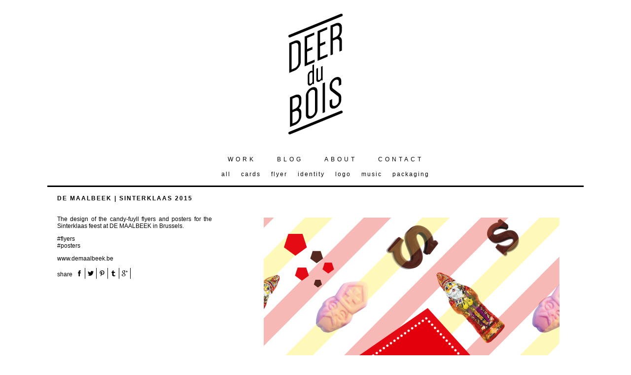

--- FILE ---
content_type: text/html; charset=UTF-8
request_url: https://deerdubois.be/de-maalbeek-sinterklaas-2015-2/
body_size: 2334
content:
 <!DOCTYPE html>
<html lang="en">
<head>
	<link href='http://fonts.googleapis.com/css?family=Didact+Gothic' rel='stylesheet' type='text/css'>
	<meta charset="utf-8">
   	<meta http-equiv="X-UA-Compatible" content="IE=edge">
 	<meta name="viewport" content="width=device-width, initial-scale=1">
	<meta name="description" content="Graphic Design Studio | Visual Identity | Packaging & Logo Design.
Website Created by Studio Orxata">
	<meta name="author" content="Deer du Bois">
	<title>Deer du Bois | Graphic Design  &raquo; de maalbeek | sinterklaas 2015</title>
  	
	<link rel="stylesheet" href="https://deerdubois.be/wp-content/themes/migrationfordeer/style.css" type="text/css">

</head>
  
<body>
	<!-- SCRIPT GOOGLE ANALYTICS -->
	<script>
  (function(i,s,o,g,r,a,m){i['GoogleAnalyticsObject']=r;i[r]=i[r]||function(){
  (i[r].q=i[r].q||[]).push(arguments)},i[r].l=1*new Date();a=s.createElement(o),
  m=s.getElementsByTagName(o)[0];a.async=1;a.src=g;m.parentNode.insertBefore(a,m)
  })(window,document,'script','//www.google-analytics.com/analytics.js','ga');

  ga('create', 'UA-64105116-1', 'auto');
  ga('send', 'pageview');

	</script>

	<main>
  	<header id="header">
		<div class="logo" id="logo"><a href="http://www.deerdubois.be"><img widht="300" height="300" src="http://deerdubois.be/wp-content/uploads/deerdubois_2015_logo_300px.png"/></a></div>
        <div class="navigation">
        <nav>

	<div class="menu-menu-container"><ul id="menu-menu" class="nav"><li id="menu-item-40" class="menu-item menu-item-type-custom menu-item-object-custom menu-item-40"><a title="work" href="http://deerdubois.be/">work</a></li>
<li id="menu-item-13" class="menu-item menu-item-type-custom menu-item-object-custom menu-item-13"><a title="blog" target="_blank" href="https://www.facebook.com/TheDeerDuBoisBlog">blog</a></li>
<li id="menu-item-10" class="menu-item menu-item-type-post_type menu-item-object-page menu-item-10"><a title="about" href="https://deerdubois.be/about/">about</a></li>
<li id="menu-item-41" class="menu-item menu-item-type-custom menu-item-object-custom menu-item-41"><a href="#contact">contact</a></li>
</ul></div>	
           
	<div class="widget_categories"><h4>Categories</h4>		<ul>
	<li class="cat-item cat-item-1"><a href="https://deerdubois.be/category/all/" >all</a>
</li>
	<li class="cat-item cat-item-20"><a href="https://deerdubois.be/category/cards/" >cards</a>
</li>
	<li class="cat-item cat-item-18"><a href="https://deerdubois.be/category/flyer/" >flyer</a>
</li>
	<li class="cat-item cat-item-19"><a href="https://deerdubois.be/category/identity/" >identity</a>
</li>
	<li class="cat-item cat-item-17"><a href="https://deerdubois.be/category/logo/" >logo</a>
</li>
	<li class="cat-item cat-item-13"><a href="https://deerdubois.be/category/music/" >music</a>
</li>
	<li class="cat-item cat-item-6"><a href="https://deerdubois.be/category/packaging/" >packaging</a>
</li>
		</ul>
</div>
	</nav>

        
        </div>
  	</header> 
 <section> 
      
 
       
	<article>

 		
				
		<div class="post">

			<h4 class="post-title">
			de maalbeek | sinterklaas 2015			</h4>

			<div class="post-content">
				<p><div class="posttext">
<p lang="en-US">The design of the candy-fuyll flyers and posters for the Sinterklaas feest at DE MAALBEEK in Brussels.</p>
<p lang="en-US">#flyers<br />
#posters</p>
<p><a href="http://www.demaalbeek.be/" target="_blank">www.demaalbeek.be</a></p>
</div>
<div class="postgallery">
<p><img class="alignnone size-full wp-image-875" src="http://deerdubois.be/wp-content/uploads/DE-MAALBEEK_SINT_2015_flyer_front.jpg" alt="DE-MAALBEEK_SINT_2015_flyer_front" width="600" height="835" /><img class="alignnone size-full wp-image-873" src="http://deerdubois.be/wp-content/uploads/DE-MAALBEEK_SINT_2015_flyer_back.jpg" alt="DE-MAALBEEK_SINT_2015_flyer_back" width="600" height="835" />  <img class="alignnone size-full wp-image-874" src="http://deerdubois.be/wp-content/uploads/De-Maalbeek_SINT2015_POSTER_website.jpg" alt="De-Maalbeek_SINT2015_POSTER_website" width="600" height="849" /></p>
</div>
<!-- Simple Share Buttons Adder (6.0.2) simplesharebuttons.com --><div class="ssba ssba-wrap"><div style="text-align:left">share <a class="ssba_facebook_share" href="http://www.facebook.com/sharer.php?u=https://deerdubois.be/de-maalbeek-sinterklaas-2015-2/"  target="_blank" ><img src="http://deerdubois.be/wp-content/uploads/facebook-24.png" title="Facebook" class="ssba ssba-img" alt="Share on Facebook" /></a><a class="ssba_twitter_share" href="http://twitter.com/share?url=https://deerdubois.be/de-maalbeek-sinterklaas-2015-2/&amp;text=de+maalbeek+%7C+sinterklaas+2015+%7C+Graphic+Design+by+%40MrDeerDuBois"  target="_blank" ><img src="http://deerdubois.be/wp-content/uploads/twitter-24.png" title="Twitter" class="ssba ssba-img" alt="Tweet about this on Twitter" /></a><a class='ssba_pinterest_share' href='javascript:void((function()%7Bvar%20e=document.createElement(&apos;script&apos;);e.setAttribute(&apos;type&apos;,&apos;text/javascript&apos;);e.setAttribute(&apos;charset&apos;,&apos;UTF-8&apos;);e.setAttribute(&apos;src&apos;,&apos;//assets.pinterest.com/js/pinmarklet.js?r=&apos;+Math.random()*99999999);document.body.appendChild(e)%7D)());'><img title="Pinterest" class="ssba ssba-img" src="http://deerdubois.be/wp-content/uploads/pinterest-24.png" alt="Pin on Pinterest" /></a><a class="ssba_tumblr_share" href="http://www.tumblr.com/share/link?url=deerdubois.be/de-maalbeek-sinterklaas-2015-2/&amp;name=de maalbeek | sinterklaas 2015"  target="_blank" ><img src="http://deerdubois.be/wp-content/uploads/tumblr-24.png" title="tumblr" class="ssba ssba-img" alt="share on Tumblr" /></a><a class="ssba_google_share" href="https://plus.google.com/share?url=https://deerdubois.be/de-maalbeek-sinterklaas-2015-2/"  target="_blank" ><img src="http://deerdubois.be/wp-content/uploads/google-plus-24.png" title="Share on Google+" class="ssba ssba-img" alt="Google+" /></a></div></div></p>
			</div>
			 
			
		</div>
        	<div class="clean"></div>
                
        
	           
    
	    
    </article>
		
<div class="contact_in_post" id="contact">
        		
		<div class="mail"><p>deer[at]deerdubois.be</p></div>

		<div class="social">
		<a href="https://www.facebook.com/TheDeerDuBoisBlog" target="_blank"><img src="http://deerdubois.be/wp-content/uploads/facebook-4-24.png" width="24" height="24" alt="Facebook"></a>
		<a href="https://twitter.com/MrDeerDuBois" target="_blank"><img src="http://deerdubois.be/wp-content/uploads/twitter-4-24.png" width="24" height="24" alt="Twitter"></a>
		<a href="https://soundcloud.com/deerdubois" target="_blank"><img src="http://deerdubois.be/wp-content/uploads/soundcloud-4-24.png" width="24" height="24" alt="Soundcloud"></a>
		<a href="https://www.pinterest.com/deerdubois/" target="_blank"><img src="http://deerdubois.be/wp-content/uploads/pinterest-4-24.png" width="24" height="24" alt="Pinterest"></a>
		<a href="https://instagram.com/misterdeerdubois/" target="_blank"><img src="http://deerdubois.be/wp-content/uploads/instagram-4-24.png" width="24" height="24" alt="Instagram"></a>
		<a href="https://www.linkedin.com/pub/hans-bogaerts/7b/7a9/558/en" target="_blank"><img src="http://deerdubois.be/wp-content/uploads/linkedin-4-24.png" width="24" height="24" alt="Linkedin"></a>
       		</div>

		
	</div>

</section>

</main>

<p class="signature">
Copyright &#169; 2026 Deer du Bois | Graphic Design | Website concept by <a href="http://studioorxata.com/" target="_blank">ORXATA.
</p>

--- FILE ---
content_type: text/css
request_url: https://deerdubois.be/wp-content/themes/migrationfordeer/style.css
body_size: 2009
content:
/*
Theme Name: Designer Cool
Theme URI: 
Description: A base theme for a designer website to WordPress.
Version: 1.0
Author: quelox design
Author URI: 
Tags:
*/

body {
	font-family: 'Oxygen', sans-serif;
	font-weight: 300;
	background: #FFF;
	margin: 0;
	padding: 0;
	color: #000;
}
body a{
	text-decoration: none;
}

main {
	max-width: 85%;
	margin-left: auto;
	margin-right: auto;
	background: #FFF;
}

a img { 
	border: none;
}

section{
}


.bio{
	float:left;
	width: 48%;
	display: block;
	text-align: justify;
	font-size:12px;
	padding-top:20px;
}

.biopic {
	float: right;
	width: 48%;
}
.biopic img{
	width: 100%;
	height: auto;
	max-width: 600px;
}


/* header --------------------------------------------------------------------------------------------------------- */

header {
}

.logo{
	margin-left:auto;
	margin-right:auto;
	text-align:center;
} 

.navigation {
	max-width:550px;
	text-align:center;
	margin-left:auto;
	margin-right:auto;
	font-size: 12px;
}

/* barres de navigacio -----------------------*/
/* brackets */
.nav li a::before,
.nav li a::after {
	opacity: 0;
	-webkit-transition: -webkit-transform 0.3s, opacity 0.2s;
	-moz-transition: -moz-transform 0.3s, opacity 0.2s;
	transition: transform 0.3s, opacity 0.2s;
}

.nav li a::before {
	margin-right: 7px;
	content: '[';
	-webkit-transform: translateX(14px);
	-moz-transform: translateX(14px);
	transform: translateX(14px);
}

.nav li a::after {
	margin-left: 7px;
	content: ']';
	-webkit-transform: translateX(-14px);
	-moz-transform: translateX(-14px);
	transform: translateX(-14px);
}

.nav li a:hover::before,
.nav li a:hover::after,
.nav li a:focus::before,
.nav li a:focus::after {
	opacity: 1;
	-webkit-transform: translateX(0px);
	-moz-transform: translateX(0px);
	transform: translateX(0px);
}
	
.nav li {
	display: inline;
    	margin: 5px;
	list-style-type: none;
	letter-spacing: 5px;
	text-transform: uppercase;
}
.nav li a {
	color: #000;
	text-decoration: none;
}


.widget_categories h4{
	display:none;
}

.widget_categories ul li {
	list-style-type: none;
	margin: 4px;
	display: inline-block;
	letter-spacing: 2px;
}

.widget_categories ul li a {
	color: #000;
	text-decoration: none;
}

/* brackets widget categories */
.widget_categories ul li a::before,
.widget_categories ul li a::after {
	opacity: 0;
	-webkit-transition: -webkit-transform 0.3s, opacity 0.2s;
	-moz-transition: -moz-transform 0.3s, opacity 0.2s;
	transition: transform 0.3s, opacity 0.2s;
}

.widget_categories ul li a::before {
	margin-right: 0px;
	content: '·';
}
.widget_categories ul li a::after {
	margin-left: 0px;
	content: '·';
}

.widget_categories ul li a:hover::before,
.widget_categories ul li a:hover::after,
.widget_categories ul li a:focus::before,
.widget_categories ul li a:focus::after {
	opacity: 1;
	-webkit-transform: translateX(0px);
	-moz-transform: translateX(0px);
	transform: translateX(0px);
}

/* STICKY MENU ****************************************************************************************** */

.sticky {  
    	position: fixed;
   	width: 100%;  
    	left: 0;  
    	top: 0;  
    	z-index: 100;  
    	border-top: 0;
	background-color: #fff;
	background-image: url('http://www.deerdubois.be/wp-content/uploads/deerdubois_2015_logo_150px.png');
	background-size: 80px;
	background-repeat: no-repeat;
	background-attachment: fixed;
}  


/* POSTS ------------------------------------------------------------------------------------------------------------ */

article {
	border-bottom: 3px solid #000;
	border-top: 3px solid #000; 
}
.post{
	padding: 0px 20px 20px 20px;
}
.post-title {
    font-size: 12px;
    letter-spacing: 2px;
    text-transform: uppercase;
}
.posttext {
	float:left;
	width: 30%;
	display: block;
	text-align: justify;
}
.posttext{
	font-size:12px;
}
.posttext a{
	text-decoration:none;
	color:#000;	
}
.postgallery {
	float: right;
	width: 60%;
	max-width: 1199px;
}
.postgallery img {
	width: 100%;
	height: auto;
	max-width: 600px;
}
.ssba{
	width:30%;
	font-size: 12px;
	margin-bottom: -5px;
}
img.ssba {
	width: 12px;
	padding: 5px;
	border-right: 1px black solid;
}
.ssba img:hover{
	opacity: 0.6 ;
}

/* gallery ----------------------------------------------------------------------------------------------------------- */

#gallery {
   /* Prevent vertical gaps */
   line-height: 0;
   max-width: 1520px;
  /* -webkit-column-count: 6;
   -webkit-column-gap:   0px;
   -moz-column-count:    6;
   -moz-column-gap:      0px;
   column-count:         6;
   column-gap:           0px;*/
	border-bottom: 3px solid #000;
	border-top: 3px solid #000;
	padding: 20px 0px 20px 0px;
	margin-left: auto;
	margin-right: auto;
}

div#thumb{
	width: 16.6%;
	float: left;
}

#gallery img {
  /* Just in case there are inline attributes */
  width: 100% !important;
  height: auto !important;
}
#gallery img:hover{
	opacity: 0.8 ;
}


@media (max-width: 1440px) {
 /* #gallery {
  -moz-column-count:    4;
  -webkit-column-count: 4;
  column-count:         4;
  } */

div#thumb{
	width: 25%;
	float: left;
}
}

@media (max-width: 980px) {
/*  #gallery {
  -moz-column-count:    3;
  -webkit-column-count: 3;
  column-count:         3;
  } */
div#thumb{
	width: 33.3%;
	float: left;
}
}

@media (max-width: 680px) {
 /* #gallery {
  -moz-column-count:    2;
  -webkit-column-count: 2;
  column-count:         2;
  }*/
div#thumb{
	width: 50%;
	float: left;
}
}
@media (max-width: 319px) {
/*  #gallery {
  -moz-column-count:    1;
  -webkit-column-count: 1;
  column-count:         1;
  }*/
div#thumb{
	width: 100%;
	float: left;
}
}

/* FOOTER --------------------------------------------------------------------------------------------------------- */

footer {
	width: 85%;
	margin-left: auto;
	margin-right: auto;
	max-width: 1520px;
}
.contact{
	width:25%;
	float:right;
	display:block;
	text-align: right;
}
.contact_in_post{
	text-align: center;
	padding-top: 20px;
}
.contact-post{
	width:50%;
	float:left;
	display:block;
}
.clients {
	width:70%;
	float:left;
	display:block;
}
.clients, .contact p{	
	font-size: 12px;
	letter-spacing: 3px;
	padding-top: 15px;
}

.clients img{
	opacity: 1 ;
}
.clients img:hover{
	opacity: 0.5 ;
}

.signature {
	text-align:center;
	letter-spacing: 1px;
}
p.signature {
	font-size: 10px;
	color:#A8A8A8;
	margin-bottom: 30px;
	margin-top: 30px;
}
.signature a{
	text-decoration: none;
	color:#90EE90;
}


#galleryclients img {
  /* Just in case there are inline attributes */
  width: 10% !important;
  height: auto !important;
}


.social img {
    	padding-top: 5px;
	padding-right: 4px;
}
.social img:hover{
	opacity: 0.6 ;
}
.mail {
	margin-top: -15px;
}
.mail p{
   	font-size: 10px;
	letter-spacing: 3px;
}
.clean{
	clear:both;
}


/* --------------------------------------------------------------------------------------------------------------- */
/* Smartphones (portrait and landscape) -------------------------------------------------------------------------- */

@media screen and (max-width: 900px) {



#projecttype{
	display:none;
}
section{
	clear:both;
}
.clients {
	width:100%;
}
.clients, .contact p {
   	font-size: 12px;
	letter-spacing: 3px;
	text-align: center
}

#galleryclients {

	border-bottom: 1px solid #E5E5DE;
}
#galleryclients img {
  width: 18% !important;
  height: auto !important;
}
.contact{
	width:100%;
	text-align: center;
	border-bottom: 1px solid #E5E5DE;
	padding-bottom: 10px;
}
.mail p{
   	font-size: 10px;
	letter-spacing: 3px;
	padding-top: 10px;
}
.posttext {
	float:none;
	width:100%;
	text-align: justify;
}
.postgallery{
	float:none;
	width:100%;
}
.ssba{
	width:100%;
}

.bio{
	float:none;
	width:100%;
	text-align: justify;
}
.biopic{
	float:none;
	width:100%;
}

/* ------------------------------------------------------------------------------------------------------------- */
/* tablet (portrait) -------------------------------------------------------------------------------------- */

@media screen and (max-width: 680px) {


.widget_categories ul li {
	list-style-type: none;
	margin: 10px;
	display: inline-block;
	letter-spacing: 1px;
	font-size: 12px;
}
#galleryclients img {
  width: 18% !important;
  height: auto !important;
}

/* ------------------------------------------------------------------------------------------------------------- */
/* Smartphones (portrait) -------------------------------------------------------------------------------------- */

@media screen and (max-width: 480px) {

.bio{
	float:none;
	width:100%;
	text-align: justify;
}
.biopic{
	float:none;
	width:100%;
}

.nav li {
	display: block;
    	margin: 10px;
	list-style-type: none;
	letter-spacing: 5px;
	text-transform: uppercase;
	background-color: black;
	margin: 10px 0px 0 -40px;
	padding: 3px 0;
}
.nav li a {
	color: #fff;
	text-decoration: none;
}
nav ul li a:hover{
	color:#fff;
	transition:none;
}
#projecttype{
	display:none;
}
.widget_categories{
	display:none;
}
section{
	clear:both;
}
.clients {
	width:100%;
}
.clients, .contact p {
   	font-size: 12px;
	letter-spacing: 3px;
	text-align: center;
}

#galleryclients {
	border-bottom: 1px solid #E5E5DE;
}
#galleryclients img {
  width: 30% !important;
  height: auto !important;
}

.contact{
	width:100%;
	text-align: center;
	border-bottom: 1px solid #E5E5DE;
	padding-bottom: 10px;
}
.mail p{
   	font-size: 10px;
	letter-spacing: 3px;
	padding-top: 10px;
}
.signature {
    letter-spacing: 1px;
    text-align:center;
}
.post {
	padding: 0px 20px 20px 0px;
}
.posttext {
	float:none;
	width:100%;
	text-align: justify;
}
.postgallery{
	float:none;
	width:100%;
}
.ssba{
	width:100%;
}

.sticky{
	display: none;
}

--- FILE ---
content_type: text/plain
request_url: https://www.google-analytics.com/j/collect?v=1&_v=j102&a=7318316&t=pageview&_s=1&dl=https%3A%2F%2Fdeerdubois.be%2Fde-maalbeek-sinterklaas-2015-2%2F&ul=en-us%40posix&dt=Deer%20du%20Bois%20%7C%20Graphic%20Design%20%C2%BB%20de%20maalbeek%20%7C%20sinterklaas%202015&sr=1280x720&vp=1280x720&_u=IEBAAEABAAAAACAAI~&jid=471312491&gjid=116463157&cid=880251923.1769011870&tid=UA-64105116-1&_gid=569112137.1769011870&_r=1&_slc=1&z=1778671175
body_size: -450
content:
2,cG-FFELH8B0VJ